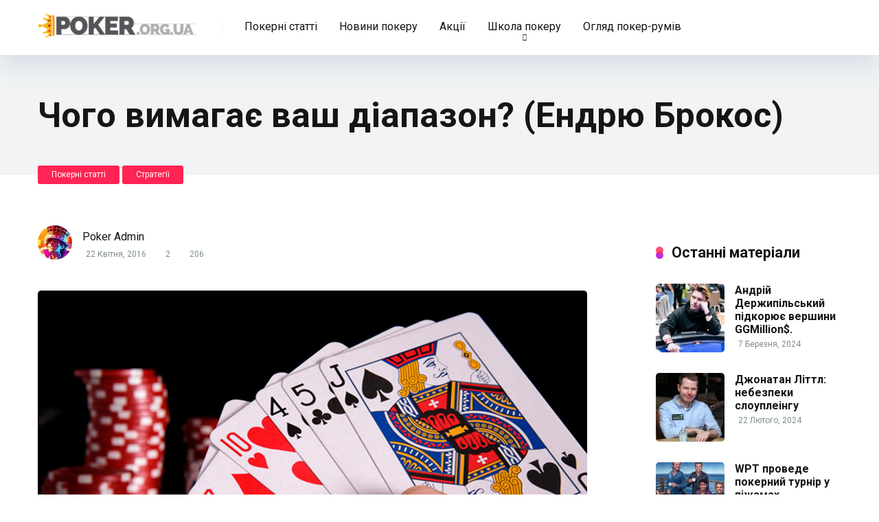

--- FILE ---
content_type: text/html; charset=UTF-8
request_url: https://poker.org.ua/chogo-vymagaye-vash-diapazon-endryu-brokos/
body_size: 18476
content:
<!DOCTYPE html>
<html lang="uk" prefix="og: https://ogp.me/ns#">
<head>
    <meta charset="UTF-8" />
    <meta http-equiv="X-UA-Compatible" content="IE=edge" />
    <meta name="viewport" id="viewport" content="width=device-width, initial-scale=1.0, maximum-scale=5.0, minimum-scale=1.0, user-scalable=yes" />
	
<!-- Оптимізація пошукових систем (SEO) з Rank Math - https://rankmath.com/ -->
<title>Чого вимагає ваш діапазон? (Ендрю Брокос) - POKER.ORG.UA</title>
<meta name="description" content="Я веду розділ у своєму блозі під назвою «А як би зіграв ти?», де люди коментують роздачі, які я підбираю. Це допомагає мені зрозуміти, наскільки по-різному"/>
<meta name="robots" content="index, follow, max-snippet:-1, max-video-preview:-1, max-image-preview:large"/>
<link rel="canonical" href="https://poker.org.ua/chogo-vymagaye-vash-diapazon-endryu-brokos/" />
<meta property="og:locale" content="uk_UA" />
<meta property="og:type" content="article" />
<meta property="og:title" content="Чого вимагає ваш діапазон? (Ендрю Брокос) - POKER.ORG.UA" />
<meta property="og:description" content="Я веду розділ у своєму блозі під назвою «А як би зіграв ти?», де люди коментують роздачі, які я підбираю. Це допомагає мені зрозуміти, наскільки по-різному" />
<meta property="og:url" content="https://poker.org.ua/chogo-vymagaye-vash-diapazon-endryu-brokos/" />
<meta property="og:site_name" content="Все про покер" />
<meta property="article:section" content="Покерні статті" />
<meta property="og:image" content="https://poker.org.ua/wp-content/uploads/2016/04/diapazon.jpg" />
<meta property="og:image:secure_url" content="https://poker.org.ua/wp-content/uploads/2016/04/diapazon.jpg" />
<meta property="og:image:width" content="800" />
<meta property="og:image:height" content="500" />
<meta property="og:image:alt" content="Чого вимагає ваш діапазон? (Ендрю Брокос)" />
<meta property="og:image:type" content="image/jpeg" />
<meta property="article:published_time" content="2016-04-22T08:15:50+03:00" />
<meta name="twitter:card" content="summary_large_image" />
<meta name="twitter:title" content="Чого вимагає ваш діапазон? (Ендрю Брокос) - POKER.ORG.UA" />
<meta name="twitter:description" content="Я веду розділ у своєму блозі під назвою «А як би зіграв ти?», де люди коментують роздачі, які я підбираю. Це допомагає мені зрозуміти, наскільки по-різному" />
<meta name="twitter:image" content="https://poker.org.ua/wp-content/uploads/2016/04/diapazon.jpg" />
<meta name="twitter:label1" content="Написано" />
<meta name="twitter:data1" content="Poker Admin" />
<meta name="twitter:label2" content="Час для читання" />
<meta name="twitter:data2" content="3 хвилини" />
<script type="application/ld+json" class="rank-math-schema">{"@context":"https://schema.org","@graph":[{"@type":["LocalBusiness","Organization"],"@id":"https://poker.org.ua/#organization","name":"Poker.Org.UA","url":"https://poker.org.ua","logo":{"@type":"ImageObject","@id":"https://poker.org.ua/#logo","url":"https://poker.org.ua/wp-content/uploads/2015/05/pokerorgua-logo3-final4.png","contentUrl":"https://poker.org.ua/wp-content/uploads/2015/05/pokerorgua-logo3-final4.png","caption":"\u0412\u0441\u0435 \u043f\u0440\u043e \u043f\u043e\u043a\u0435\u0440","inLanguage":"uk","width":"381","height":"66"},"openingHours":["Monday,Tuesday,Wednesday,Thursday,Friday,Saturday,Sunday 09:00-17:00"],"image":{"@id":"https://poker.org.ua/#logo"}},{"@type":"WebSite","@id":"https://poker.org.ua/#website","url":"https://poker.org.ua","name":"\u0412\u0441\u0435 \u043f\u0440\u043e \u043f\u043e\u043a\u0435\u0440","publisher":{"@id":"https://poker.org.ua/#organization"},"inLanguage":"uk"},{"@type":"ImageObject","@id":"https://poker.org.ua/wp-content/uploads/2016/04/diapazon.jpg","url":"https://poker.org.ua/wp-content/uploads/2016/04/diapazon.jpg","width":"800","height":"500","caption":"\u0427\u043e\u0433\u043e \u0432\u0438\u043c\u0430\u0433\u0430\u0454 \u0432\u0430\u0448 \u0434\u0456\u0430\u043f\u0430\u0437\u043e\u043d? (\u0415\u043d\u0434\u0440\u044e \u0411\u0440\u043e\u043a\u043e\u0441)","inLanguage":"uk"},{"@type":"WebPage","@id":"https://poker.org.ua/chogo-vymagaye-vash-diapazon-endryu-brokos/#webpage","url":"https://poker.org.ua/chogo-vymagaye-vash-diapazon-endryu-brokos/","name":"\u0427\u043e\u0433\u043e \u0432\u0438\u043c\u0430\u0433\u0430\u0454 \u0432\u0430\u0448 \u0434\u0456\u0430\u043f\u0430\u0437\u043e\u043d? (\u0415\u043d\u0434\u0440\u044e \u0411\u0440\u043e\u043a\u043e\u0441) - POKER.ORG.UA","datePublished":"2016-04-22T08:15:50+03:00","dateModified":"2016-04-22T08:15:50+03:00","isPartOf":{"@id":"https://poker.org.ua/#website"},"primaryImageOfPage":{"@id":"https://poker.org.ua/wp-content/uploads/2016/04/diapazon.jpg"},"inLanguage":"uk"},{"@type":"Person","@id":"https://poker.org.ua/author/poker-admin/","name":"Poker Admin","url":"https://poker.org.ua/author/poker-admin/","image":{"@type":"ImageObject","@id":"https://poker.org.ua/wp-content/uploads/2024/02/poker-admin-100x100.jpg","url":"https://poker.org.ua/wp-content/uploads/2024/02/poker-admin-100x100.jpg","caption":"Poker Admin","inLanguage":"uk"},"sameAs":["http://poker.org.ua"],"worksFor":{"@id":"https://poker.org.ua/#organization"}},{"@type":"BlogPosting","headline":"\u0427\u043e\u0433\u043e \u0432\u0438\u043c\u0430\u0433\u0430\u0454 \u0432\u0430\u0448 \u0434\u0456\u0430\u043f\u0430\u0437\u043e\u043d? (\u0415\u043d\u0434\u0440\u044e \u0411\u0440\u043e\u043a\u043e\u0441) - POKER.ORG.UA","datePublished":"2016-04-22T08:15:50+03:00","dateModified":"2016-04-22T08:15:50+03:00","articleSection":"\u041f\u043e\u043a\u0435\u0440\u043d\u0456 \u0441\u0442\u0430\u0442\u0442\u0456, \u0421\u0442\u0440\u0430\u0442\u0435\u0433\u0456\u0457","author":{"@id":"https://poker.org.ua/author/poker-admin/","name":"Poker Admin"},"publisher":{"@id":"https://poker.org.ua/#organization"},"description":"\u042f \u0432\u0435\u0434\u0443 \u0440\u043e\u0437\u0434\u0456\u043b \u0443 \u0441\u0432\u043e\u0454\u043c\u0443 \u0431\u043b\u043e\u0437\u0456 \u043f\u0456\u0434 \u043d\u0430\u0437\u0432\u043e\u044e \u00ab\u0410 \u044f\u043a \u0431\u0438 \u0437\u0456\u0433\u0440\u0430\u0432 \u0442\u0438?\u00bb, \u0434\u0435 \u043b\u044e\u0434\u0438 \u043a\u043e\u043c\u0435\u043d\u0442\u0443\u044e\u0442\u044c \u0440\u043e\u0437\u0434\u0430\u0447\u0456, \u044f\u043a\u0456 \u044f \u043f\u0456\u0434\u0431\u0438\u0440\u0430\u044e. \u0426\u0435 \u0434\u043e\u043f\u043e\u043c\u0430\u0433\u0430\u0454 \u043c\u0435\u043d\u0456 \u0437\u0440\u043e\u0437\u0443\u043c\u0456\u0442\u0438, \u043d\u0430\u0441\u043a\u0456\u043b\u044c\u043a\u0438 \u043f\u043e-\u0440\u0456\u0437\u043d\u043e\u043c\u0443","name":"\u0427\u043e\u0433\u043e \u0432\u0438\u043c\u0430\u0433\u0430\u0454 \u0432\u0430\u0448 \u0434\u0456\u0430\u043f\u0430\u0437\u043e\u043d? (\u0415\u043d\u0434\u0440\u044e \u0411\u0440\u043e\u043a\u043e\u0441) - POKER.ORG.UA","@id":"https://poker.org.ua/chogo-vymagaye-vash-diapazon-endryu-brokos/#richSnippet","isPartOf":{"@id":"https://poker.org.ua/chogo-vymagaye-vash-diapazon-endryu-brokos/#webpage"},"image":{"@id":"https://poker.org.ua/wp-content/uploads/2016/04/diapazon.jpg"},"inLanguage":"uk","mainEntityOfPage":{"@id":"https://poker.org.ua/chogo-vymagaye-vash-diapazon-endryu-brokos/#webpage"}}]}</script>
<!-- /Плагін Rank Math WordPress SEO -->

<link rel='dns-prefetch' href='//kit.fontawesome.com' />
<link rel='dns-prefetch' href='//fonts.googleapis.com' />
<link rel="alternate" type="application/rss+xml" title="POKER.ORG.UA &raquo; стрічка" href="https://poker.org.ua/feed/" />
<link rel="alternate" type="application/rss+xml" title="POKER.ORG.UA &raquo; Канал коментарів" href="https://poker.org.ua/comments/feed/" />
<link rel="alternate" type="application/rss+xml" title="POKER.ORG.UA &raquo; Чого вимагає ваш діапазон? (Ендрю Брокос) Канал коментарів" href="https://poker.org.ua/chogo-vymagaye-vash-diapazon-endryu-brokos/feed/" />
<link rel="alternate" title="oEmbed (JSON)" type="application/json+oembed" href="https://poker.org.ua/wp-json/oembed/1.0/embed?url=https%3A%2F%2Fpoker.org.ua%2Fchogo-vymagaye-vash-diapazon-endryu-brokos%2F" />
<link rel="alternate" title="oEmbed (XML)" type="text/xml+oembed" href="https://poker.org.ua/wp-json/oembed/1.0/embed?url=https%3A%2F%2Fpoker.org.ua%2Fchogo-vymagaye-vash-diapazon-endryu-brokos%2F&#038;format=xml" />
<style id='wp-img-auto-sizes-contain-inline-css' type='text/css'>
img:is([sizes=auto i],[sizes^="auto," i]){contain-intrinsic-size:3000px 1500px}
/*# sourceURL=wp-img-auto-sizes-contain-inline-css */
</style>
<style id='wp-emoji-styles-inline-css' type='text/css'>

	img.wp-smiley, img.emoji {
		display: inline !important;
		border: none !important;
		box-shadow: none !important;
		height: 1em !important;
		width: 1em !important;
		margin: 0 0.07em !important;
		vertical-align: -0.1em !important;
		background: none !important;
		padding: 0 !important;
	}
/*# sourceURL=wp-emoji-styles-inline-css */
</style>
<style id='wp-block-library-inline-css' type='text/css'>
:root{--wp-block-synced-color:#7a00df;--wp-block-synced-color--rgb:122,0,223;--wp-bound-block-color:var(--wp-block-synced-color);--wp-editor-canvas-background:#ddd;--wp-admin-theme-color:#007cba;--wp-admin-theme-color--rgb:0,124,186;--wp-admin-theme-color-darker-10:#006ba1;--wp-admin-theme-color-darker-10--rgb:0,107,160.5;--wp-admin-theme-color-darker-20:#005a87;--wp-admin-theme-color-darker-20--rgb:0,90,135;--wp-admin-border-width-focus:2px}@media (min-resolution:192dpi){:root{--wp-admin-border-width-focus:1.5px}}.wp-element-button{cursor:pointer}:root .has-very-light-gray-background-color{background-color:#eee}:root .has-very-dark-gray-background-color{background-color:#313131}:root .has-very-light-gray-color{color:#eee}:root .has-very-dark-gray-color{color:#313131}:root .has-vivid-green-cyan-to-vivid-cyan-blue-gradient-background{background:linear-gradient(135deg,#00d084,#0693e3)}:root .has-purple-crush-gradient-background{background:linear-gradient(135deg,#34e2e4,#4721fb 50%,#ab1dfe)}:root .has-hazy-dawn-gradient-background{background:linear-gradient(135deg,#faaca8,#dad0ec)}:root .has-subdued-olive-gradient-background{background:linear-gradient(135deg,#fafae1,#67a671)}:root .has-atomic-cream-gradient-background{background:linear-gradient(135deg,#fdd79a,#004a59)}:root .has-nightshade-gradient-background{background:linear-gradient(135deg,#330968,#31cdcf)}:root .has-midnight-gradient-background{background:linear-gradient(135deg,#020381,#2874fc)}:root{--wp--preset--font-size--normal:16px;--wp--preset--font-size--huge:42px}.has-regular-font-size{font-size:1em}.has-larger-font-size{font-size:2.625em}.has-normal-font-size{font-size:var(--wp--preset--font-size--normal)}.has-huge-font-size{font-size:var(--wp--preset--font-size--huge)}.has-text-align-center{text-align:center}.has-text-align-left{text-align:left}.has-text-align-right{text-align:right}.has-fit-text{white-space:nowrap!important}#end-resizable-editor-section{display:none}.aligncenter{clear:both}.items-justified-left{justify-content:flex-start}.items-justified-center{justify-content:center}.items-justified-right{justify-content:flex-end}.items-justified-space-between{justify-content:space-between}.screen-reader-text{border:0;clip-path:inset(50%);height:1px;margin:-1px;overflow:hidden;padding:0;position:absolute;width:1px;word-wrap:normal!important}.screen-reader-text:focus{background-color:#ddd;clip-path:none;color:#444;display:block;font-size:1em;height:auto;left:5px;line-height:normal;padding:15px 23px 14px;text-decoration:none;top:5px;width:auto;z-index:100000}html :where(.has-border-color){border-style:solid}html :where([style*=border-top-color]){border-top-style:solid}html :where([style*=border-right-color]){border-right-style:solid}html :where([style*=border-bottom-color]){border-bottom-style:solid}html :where([style*=border-left-color]){border-left-style:solid}html :where([style*=border-width]){border-style:solid}html :where([style*=border-top-width]){border-top-style:solid}html :where([style*=border-right-width]){border-right-style:solid}html :where([style*=border-bottom-width]){border-bottom-style:solid}html :where([style*=border-left-width]){border-left-style:solid}html :where(img[class*=wp-image-]){height:auto;max-width:100%}:where(figure){margin:0 0 1em}html :where(.is-position-sticky){--wp-admin--admin-bar--position-offset:var(--wp-admin--admin-bar--height,0px)}@media screen and (max-width:600px){html :where(.is-position-sticky){--wp-admin--admin-bar--position-offset:0px}}

/*# sourceURL=wp-block-library-inline-css */
</style><style id='wp-block-separator-inline-css' type='text/css'>
@charset "UTF-8";.wp-block-separator{border:none;border-top:2px solid}:root :where(.wp-block-separator.is-style-dots){height:auto;line-height:1;text-align:center}:root :where(.wp-block-separator.is-style-dots):before{color:currentColor;content:"···";font-family:serif;font-size:1.5em;letter-spacing:2em;padding-left:2em}.wp-block-separator.is-style-dots{background:none!important;border:none!important}
/*# sourceURL=https://poker.org.ua/wp-includes/blocks/separator/style.min.css */
</style>
<style id='global-styles-inline-css' type='text/css'>
:root{--wp--preset--aspect-ratio--square: 1;--wp--preset--aspect-ratio--4-3: 4/3;--wp--preset--aspect-ratio--3-4: 3/4;--wp--preset--aspect-ratio--3-2: 3/2;--wp--preset--aspect-ratio--2-3: 2/3;--wp--preset--aspect-ratio--16-9: 16/9;--wp--preset--aspect-ratio--9-16: 9/16;--wp--preset--color--black: #000000;--wp--preset--color--cyan-bluish-gray: #abb8c3;--wp--preset--color--white: #ffffff;--wp--preset--color--pale-pink: #f78da7;--wp--preset--color--vivid-red: #cf2e2e;--wp--preset--color--luminous-vivid-orange: #ff6900;--wp--preset--color--luminous-vivid-amber: #fcb900;--wp--preset--color--light-green-cyan: #7bdcb5;--wp--preset--color--vivid-green-cyan: #00d084;--wp--preset--color--pale-cyan-blue: #8ed1fc;--wp--preset--color--vivid-cyan-blue: #0693e3;--wp--preset--color--vivid-purple: #9b51e0;--wp--preset--color--mercury-main: #be2edd;--wp--preset--color--mercury-second: #ff2453;--wp--preset--color--mercury-white: #fff;--wp--preset--color--mercury-gray: #263238;--wp--preset--color--mercury-emerald: #2edd6c;--wp--preset--color--mercury-alizarin: #e74c3c;--wp--preset--color--mercury-wisteria: #8e44ad;--wp--preset--color--mercury-peter-river: #3498db;--wp--preset--color--mercury-clouds: #ecf0f1;--wp--preset--gradient--vivid-cyan-blue-to-vivid-purple: linear-gradient(135deg,rgb(6,147,227) 0%,rgb(155,81,224) 100%);--wp--preset--gradient--light-green-cyan-to-vivid-green-cyan: linear-gradient(135deg,rgb(122,220,180) 0%,rgb(0,208,130) 100%);--wp--preset--gradient--luminous-vivid-amber-to-luminous-vivid-orange: linear-gradient(135deg,rgb(252,185,0) 0%,rgb(255,105,0) 100%);--wp--preset--gradient--luminous-vivid-orange-to-vivid-red: linear-gradient(135deg,rgb(255,105,0) 0%,rgb(207,46,46) 100%);--wp--preset--gradient--very-light-gray-to-cyan-bluish-gray: linear-gradient(135deg,rgb(238,238,238) 0%,rgb(169,184,195) 100%);--wp--preset--gradient--cool-to-warm-spectrum: linear-gradient(135deg,rgb(74,234,220) 0%,rgb(151,120,209) 20%,rgb(207,42,186) 40%,rgb(238,44,130) 60%,rgb(251,105,98) 80%,rgb(254,248,76) 100%);--wp--preset--gradient--blush-light-purple: linear-gradient(135deg,rgb(255,206,236) 0%,rgb(152,150,240) 100%);--wp--preset--gradient--blush-bordeaux: linear-gradient(135deg,rgb(254,205,165) 0%,rgb(254,45,45) 50%,rgb(107,0,62) 100%);--wp--preset--gradient--luminous-dusk: linear-gradient(135deg,rgb(255,203,112) 0%,rgb(199,81,192) 50%,rgb(65,88,208) 100%);--wp--preset--gradient--pale-ocean: linear-gradient(135deg,rgb(255,245,203) 0%,rgb(182,227,212) 50%,rgb(51,167,181) 100%);--wp--preset--gradient--electric-grass: linear-gradient(135deg,rgb(202,248,128) 0%,rgb(113,206,126) 100%);--wp--preset--gradient--midnight: linear-gradient(135deg,rgb(2,3,129) 0%,rgb(40,116,252) 100%);--wp--preset--font-size--small: 13px;--wp--preset--font-size--medium: 20px;--wp--preset--font-size--large: 36px;--wp--preset--font-size--x-large: 42px;--wp--preset--spacing--20: 0.44rem;--wp--preset--spacing--30: 0.67rem;--wp--preset--spacing--40: 1rem;--wp--preset--spacing--50: 1.5rem;--wp--preset--spacing--60: 2.25rem;--wp--preset--spacing--70: 3.38rem;--wp--preset--spacing--80: 5.06rem;--wp--preset--shadow--natural: 6px 6px 9px rgba(0, 0, 0, 0.2);--wp--preset--shadow--deep: 12px 12px 50px rgba(0, 0, 0, 0.4);--wp--preset--shadow--sharp: 6px 6px 0px rgba(0, 0, 0, 0.2);--wp--preset--shadow--outlined: 6px 6px 0px -3px rgb(255, 255, 255), 6px 6px rgb(0, 0, 0);--wp--preset--shadow--crisp: 6px 6px 0px rgb(0, 0, 0);}:where(.is-layout-flex){gap: 0.5em;}:where(.is-layout-grid){gap: 0.5em;}body .is-layout-flex{display: flex;}.is-layout-flex{flex-wrap: wrap;align-items: center;}.is-layout-flex > :is(*, div){margin: 0;}body .is-layout-grid{display: grid;}.is-layout-grid > :is(*, div){margin: 0;}:where(.wp-block-columns.is-layout-flex){gap: 2em;}:where(.wp-block-columns.is-layout-grid){gap: 2em;}:where(.wp-block-post-template.is-layout-flex){gap: 1.25em;}:where(.wp-block-post-template.is-layout-grid){gap: 1.25em;}.has-black-color{color: var(--wp--preset--color--black) !important;}.has-cyan-bluish-gray-color{color: var(--wp--preset--color--cyan-bluish-gray) !important;}.has-white-color{color: var(--wp--preset--color--white) !important;}.has-pale-pink-color{color: var(--wp--preset--color--pale-pink) !important;}.has-vivid-red-color{color: var(--wp--preset--color--vivid-red) !important;}.has-luminous-vivid-orange-color{color: var(--wp--preset--color--luminous-vivid-orange) !important;}.has-luminous-vivid-amber-color{color: var(--wp--preset--color--luminous-vivid-amber) !important;}.has-light-green-cyan-color{color: var(--wp--preset--color--light-green-cyan) !important;}.has-vivid-green-cyan-color{color: var(--wp--preset--color--vivid-green-cyan) !important;}.has-pale-cyan-blue-color{color: var(--wp--preset--color--pale-cyan-blue) !important;}.has-vivid-cyan-blue-color{color: var(--wp--preset--color--vivid-cyan-blue) !important;}.has-vivid-purple-color{color: var(--wp--preset--color--vivid-purple) !important;}.has-black-background-color{background-color: var(--wp--preset--color--black) !important;}.has-cyan-bluish-gray-background-color{background-color: var(--wp--preset--color--cyan-bluish-gray) !important;}.has-white-background-color{background-color: var(--wp--preset--color--white) !important;}.has-pale-pink-background-color{background-color: var(--wp--preset--color--pale-pink) !important;}.has-vivid-red-background-color{background-color: var(--wp--preset--color--vivid-red) !important;}.has-luminous-vivid-orange-background-color{background-color: var(--wp--preset--color--luminous-vivid-orange) !important;}.has-luminous-vivid-amber-background-color{background-color: var(--wp--preset--color--luminous-vivid-amber) !important;}.has-light-green-cyan-background-color{background-color: var(--wp--preset--color--light-green-cyan) !important;}.has-vivid-green-cyan-background-color{background-color: var(--wp--preset--color--vivid-green-cyan) !important;}.has-pale-cyan-blue-background-color{background-color: var(--wp--preset--color--pale-cyan-blue) !important;}.has-vivid-cyan-blue-background-color{background-color: var(--wp--preset--color--vivid-cyan-blue) !important;}.has-vivid-purple-background-color{background-color: var(--wp--preset--color--vivid-purple) !important;}.has-black-border-color{border-color: var(--wp--preset--color--black) !important;}.has-cyan-bluish-gray-border-color{border-color: var(--wp--preset--color--cyan-bluish-gray) !important;}.has-white-border-color{border-color: var(--wp--preset--color--white) !important;}.has-pale-pink-border-color{border-color: var(--wp--preset--color--pale-pink) !important;}.has-vivid-red-border-color{border-color: var(--wp--preset--color--vivid-red) !important;}.has-luminous-vivid-orange-border-color{border-color: var(--wp--preset--color--luminous-vivid-orange) !important;}.has-luminous-vivid-amber-border-color{border-color: var(--wp--preset--color--luminous-vivid-amber) !important;}.has-light-green-cyan-border-color{border-color: var(--wp--preset--color--light-green-cyan) !important;}.has-vivid-green-cyan-border-color{border-color: var(--wp--preset--color--vivid-green-cyan) !important;}.has-pale-cyan-blue-border-color{border-color: var(--wp--preset--color--pale-cyan-blue) !important;}.has-vivid-cyan-blue-border-color{border-color: var(--wp--preset--color--vivid-cyan-blue) !important;}.has-vivid-purple-border-color{border-color: var(--wp--preset--color--vivid-purple) !important;}.has-vivid-cyan-blue-to-vivid-purple-gradient-background{background: var(--wp--preset--gradient--vivid-cyan-blue-to-vivid-purple) !important;}.has-light-green-cyan-to-vivid-green-cyan-gradient-background{background: var(--wp--preset--gradient--light-green-cyan-to-vivid-green-cyan) !important;}.has-luminous-vivid-amber-to-luminous-vivid-orange-gradient-background{background: var(--wp--preset--gradient--luminous-vivid-amber-to-luminous-vivid-orange) !important;}.has-luminous-vivid-orange-to-vivid-red-gradient-background{background: var(--wp--preset--gradient--luminous-vivid-orange-to-vivid-red) !important;}.has-very-light-gray-to-cyan-bluish-gray-gradient-background{background: var(--wp--preset--gradient--very-light-gray-to-cyan-bluish-gray) !important;}.has-cool-to-warm-spectrum-gradient-background{background: var(--wp--preset--gradient--cool-to-warm-spectrum) !important;}.has-blush-light-purple-gradient-background{background: var(--wp--preset--gradient--blush-light-purple) !important;}.has-blush-bordeaux-gradient-background{background: var(--wp--preset--gradient--blush-bordeaux) !important;}.has-luminous-dusk-gradient-background{background: var(--wp--preset--gradient--luminous-dusk) !important;}.has-pale-ocean-gradient-background{background: var(--wp--preset--gradient--pale-ocean) !important;}.has-electric-grass-gradient-background{background: var(--wp--preset--gradient--electric-grass) !important;}.has-midnight-gradient-background{background: var(--wp--preset--gradient--midnight) !important;}.has-small-font-size{font-size: var(--wp--preset--font-size--small) !important;}.has-medium-font-size{font-size: var(--wp--preset--font-size--medium) !important;}.has-large-font-size{font-size: var(--wp--preset--font-size--large) !important;}.has-x-large-font-size{font-size: var(--wp--preset--font-size--x-large) !important;}
/*# sourceURL=global-styles-inline-css */
</style>

<style id='classic-theme-styles-inline-css' type='text/css'>
/*! This file is auto-generated */
.wp-block-button__link{color:#fff;background-color:#32373c;border-radius:9999px;box-shadow:none;text-decoration:none;padding:calc(.667em + 2px) calc(1.333em + 2px);font-size:1.125em}.wp-block-file__button{background:#32373c;color:#fff;text-decoration:none}
/*# sourceURL=/wp-includes/css/classic-themes.min.css */
</style>
<link rel='stylesheet' id='aces-style-css' href='https://poker.org.ua/wp-content/plugins/aces/css/aces-style.css?ver=3.0.4' type='text/css' media='all' />
<link rel='stylesheet' id='aces-media-css' href='https://poker.org.ua/wp-content/plugins/aces/css/aces-media.css?ver=3.0.4' type='text/css' media='all' />
<link rel='stylesheet' id='slotsl-css-css' href='https://poker.org.ua/wp-content/plugins/slotslaunch-wp/public/css/slotslaunch-public.css?ver=1.3.2.2' type='text/css' media='all' />
<link rel='stylesheet' id='mercury-googlefonts-css' href='//fonts.googleapis.com/css2?family=Roboto:wght@300;400;700;900&#038;display=swap' type='text/css' media='all' />
<link rel='stylesheet' id='owl-carousel-css' href='https://poker.org.ua/wp-content/themes/mercury/css/owl.carousel.min.css?ver=2.3.4' type='text/css' media='all' />
<link rel='stylesheet' id='owl-carousel-animate-css' href='https://poker.org.ua/wp-content/themes/mercury/css/animate.css?ver=2.3.4' type='text/css' media='all' />
<link rel='stylesheet' id='mercury-style-css' href='https://poker.org.ua/wp-content/themes/mercury-child/style.css?ver=3.9.8' type='text/css' media='all' />
<style id='mercury-style-inline-css' type='text/css'>


/* Main Color */

.has-mercury-main-color,
.home-page .textwidget a:hover,
.space-header-2-top-soc a:hover,
.space-header-menu ul.main-menu li a:hover,
.space-header-menu ul.main-menu li:hover a,
.space-header-2-nav ul.main-menu li a:hover,
.space-header-2-nav ul.main-menu li:hover a,
.space-page-content a:hover,
.space-pros-cons ul li a:hover,
.space-pros-cons ol li a:hover,
.space-companies-2-archive-item-desc a:hover,
.space-organizations-3-archive-item-terms-ins a:hover,
.space-organizations-7-archive-item-terms a:hover,
.space-organizations-8-archive-item-terms a:hover,
.space-comments-form-box p.comment-notes span.required,
form.comment-form p.comment-notes span.required {
	color: #be2edd;
}

input[type="submit"],
.has-mercury-main-background-color,
.space-block-title span:after,
.space-widget-title span:after,
.space-companies-archive-item-button a,
.space-companies-sidebar-item-button a,
.space-organizations-3-archive-item-count,
.space-organizations-3-archive-item-count-2,
.space-units-archive-item-button a,
.space-units-sidebar-item-button a,
.space-aces-single-offer-info-button-ins a,
.space-offers-archive-item-button a,
.home-page .widget_mc4wp_form_widget .space-widget-title::after,
.space-content-section .widget_mc4wp_form_widget .space-widget-title::after {
	background-color: #be2edd;
}

.space-header-menu ul.main-menu li a:hover,
.space-header-menu ul.main-menu li:hover a,
.space-header-2-nav ul.main-menu li a:hover,
.space-header-2-nav ul.main-menu li:hover a {
	border-bottom: 2px solid #be2edd;
}
.space-header-2-top-soc a:hover {
	border: 1px solid #be2edd;
}
.space-companies-archive-item-button a:hover,
.space-units-archive-item-button a:hover,
.space-offers-archive-item-button a:hover,
.space-aces-single-offer-info-button-ins a:hover {
    box-shadow: 0px 8px 30px 0px rgba(190,46,221, 0.60) !important;
}

/* Second Color */

.has-mercury-second-color,
.space-page-content a,
.space-pros-cons ul li a,
.space-pros-cons ol li a,
.space-page-content ul li:before,
.home-page .textwidget ul li:before,
.space-widget ul li a:hover,
.space-page-content ul.space-mark li:before,
.home-page .textwidget a,
#recentcomments li a:hover,
#recentcomments li span.comment-author-link a:hover,
h3.comment-reply-title small a,
.space-shortcode-wrap .space-companies-sidebar-item-title p a,
.space-companies-sidebar-2-item-desc a,
.space-companies-sidebar-item-title p a,
.space-companies-archive-item-short-desc a,
.space-companies-2-archive-item-desc a,
.space-organizations-3-archive-item-terms-ins a,
.space-organizations-7-archive-item-terms a,
.space-organizations-8-archive-item-terms a,
.space-organization-content-info a,
.space-organization-style-2-calltoaction-text-ins a,
.space-organization-details-item-title span,
.space-organization-style-2-ratings-all-item-value i,
.space-organization-style-2-calltoaction-text-ins a,
.space-organization-content-short-desc a,
.space-organization-header-short-desc a,
.space-organization-content-rating-stars i,
.space-organization-content-rating-overall .star-rating .star,
.space-companies-archive-item-rating .star-rating .star,
.space-organization-content-logo-stars i,
.space-organization-content-logo-stars .star-rating .star,
.space-companies-2-archive-item-rating .star-rating .star,
.space-organizations-3-archive-item-rating-box .star-rating .star,
.space-organizations-4-archive-item-title .star-rating .star,
.space-companies-sidebar-2-item-rating .star-rating .star,
.space-comments-list-item-date a.comment-reply-link,
.space-categories-list-box ul li a,
.space-news-10-item-category a,
.small .space-news-11-item-category a,
#scrolltop,
.widget_mc4wp_form_widget .mc4wp-response a,
.space-header-height.dark .space-header-menu ul.main-menu li a:hover,
.space-header-height.dark .space-header-menu ul.main-menu li:hover a,
.space-header-2-height.dark .space-header-2-nav ul.main-menu li a:hover,
.space-header-2-height.dark .space-header-2-nav ul.main-menu li:hover a,
.space-header-2-height.dark .space-header-2-top-soc a:hover,
.space-organization-header-logo-rating i,
.wp-block-latest-comments__comment-meta a {
	color: #ff2453;
}

.space-title-box-category a,
.has-mercury-second-background-color,
.space-organization-details-item-links a:hover,
.space-news-2-small-item-img-category a,
.space-news-2-item-big-box-category span,
.space-block-title span:before,
.space-widget-title span:before,
.space-news-4-item.small-news-block .space-news-4-item-img-category a,
.space-news-4-item.big-news-block .space-news-4-item-top-category span,
.space-news-6-item-top-category span,
.space-news-7-item-category span,
.space-news-3-item-img-category a,
.space-news-8-item-title-category span,
.space-news-9-item-info-category span,
.space-archive-loop-item-img-category a,
.space-organizations-3-archive-item:first-child .space-organizations-3-archive-item-count,
.space-organizations-3-archive-item:first-child .space-organizations-3-archive-item-count-2,
.space-single-offer.space-dark-style .space-aces-single-offer-info-button-ins a,
.space-offers-archive-item.space-dark-style .space-offers-archive-item-button a,
nav.pagination a,
nav.comments-pagination a,
nav.pagination-post a span.page-number,
.widget_tag_cloud a,
.space-footer-top-age span.age-limit,
.space-footer-top-soc a:hover,
.home-page .widget_mc4wp_form_widget .mc4wp-form-fields .space-subscribe-filds button,
.space-content-section .widget_mc4wp_form_widget .mc4wp-form-fields .space-subscribe-filds button {
	background-color: #ff2453;
}

.space-footer-top-soc a:hover,
.space-header-2-height.dark .space-header-2-top-soc a:hover,
.space-categories-list-box ul li a {
	border: 1px solid #ff2453;
}

.space-header-height.dark .space-header-menu ul.main-menu li a:hover,
.space-header-height.dark .space-header-menu ul.main-menu li:hover a,
.space-header-2-height.dark .space-header-2-nav ul.main-menu li a:hover,
.space-header-2-height.dark .space-header-2-nav ul.main-menu li:hover a {
	border-bottom: 2px solid #ff2453;
}

.space-offers-archive-item.space-dark-style .space-offers-archive-item-button a:hover,
.space-single-offer.space-dark-style .space-aces-single-offer-info-button-ins a:hover {
    box-shadow: 0px 8px 30px 0px rgba(255,36,83, 0.60) !important;
}

.space-text-gradient {
	background: #be2edd;
	background: -webkit-linear-gradient(to right, #be2edd 0%, #ff2453 100%);
	background: -moz-linear-gradient(to right, #be2edd 0%, #ff2453 100%);
	background: linear-gradient(to right, #be2edd 0%, #ff2453 100%);
}

/* Stars Color */

.star,
.fa-star {
	color: #ffd32a!important;
}

.space-rating-star-background {
	background-color: #ffd32a;
}

/* Custom header layout colors */

/* --- Header #1 Style --- */

.space-header-height .space-header-wrap {
	background-color: #ffffff;
}
.space-header-height .space-header-top,
.space-header-height .space-header-logo-ins:after {
	background-color: #f5f6fa;
}
.space-header-height .space-header-top-soc a,
.space-header-height .space-header-top-menu ul li a {
	color: #7f8c8d;
}
.space-header-height .space-header-top-soc a:hover ,
.space-header-height .space-header-top-menu ul li a:hover {
	color: #151515;
}
.space-header-height .space-header-logo a {
	color: #2d3436;
}
.space-header-height .space-header-logo span {
	color: #7f8c8d;
}
.space-header-height .space-header-menu ul.main-menu li,
.space-header-height .space-header-menu ul.main-menu li a,
.space-header-height .space-header-search {
	color: #151515;
}
.space-header-height .space-mobile-menu-icon div {
	background-color: #151515;
}
.space-header-height .space-header-menu ul.main-menu li a:hover,
.space-header-height .space-header-menu ul.main-menu li:hover a {
	color: #be2edd;
	border-bottom: 2px solid #be2edd;
}

.space-header-height .space-header-menu ul.main-menu li ul.sub-menu {
	background-color: #ffffff;
}

.space-header-height .space-header-menu ul.main-menu li ul.sub-menu li.menu-item-has-children:after,
.space-header-height .space-header-menu ul.main-menu li ul.sub-menu li a {
	color: #34495e;
	border-bottom: 1px solid transparent;
}
.space-header-height .space-header-menu ul.main-menu li ul.sub-menu li a:hover {
	border-bottom: 1px solid transparent;
	color: #b2bec3;
	text-decoration: none;
}

/* --- Header #2 Style --- */

.space-header-2-height .space-header-2-wrap,
.space-header-2-height .space-header-2-wrap.fixed .space-header-2-nav {
	background-color: #ffffff;
}
.space-header-2-height .space-header-2-top-ins {
	border-bottom: 1px solid #f5f6fa;
}
.space-header-2-height .space-header-2-top-soc a,
.space-header-2-height .space-header-search {
	color: #7f8c8d;
}
.space-header-2-height .space-header-2-top-soc a {
	border: 1px solid #7f8c8d;
}
.space-header-2-height .space-mobile-menu-icon div {
	background-color: #7f8c8d;
}
.space-header-2-height .space-header-2-top-soc a:hover {
	color: #151515;
	border: 1px solid #151515;
}
.space-header-2-height .space-header-2-top-logo a {
	color: #2d3436;
}
.space-header-2-height .space-header-2-top-logo span {
	color: #7f8c8d;
}
.space-header-2-height .space-header-2-nav ul.main-menu li,
.space-header-2-height .space-header-2-nav ul.main-menu li a {
	color: #151515;
}
.space-header-2-height .space-header-2-nav ul.main-menu li a:hover,
.space-header-2-height .space-header-2-nav ul.main-menu li:hover a {
	color: #be2edd;
	border-bottom: 2px solid #be2edd;
}
.space-header-2-height .space-header-2-nav ul.main-menu li ul.sub-menu {
	background-color: #ffffff;
}
.space-header-2-height .space-header-2-nav ul.main-menu li ul.sub-menu li a,
.space-header-2-height .space-header-2-nav ul.main-menu li ul.sub-menu li.menu-item-has-children:after {
	color: #34495e;
	border-bottom: 1px solid transparent;
}
.space-header-2-height .space-header-2-nav ul.main-menu li ul.sub-menu li a:hover {
	border-bottom: 1px solid transparent;
	color: #b2bec3;
	text-decoration: none;
}

/* --- Mobile Menu Style --- */

.space-mobile-menu .space-mobile-menu-block {
	background-color: #ffffff;
}
.space-mobile-menu .space-mobile-menu-copy {
	border-top: 1px solid #f5f6fa;
}
.space-mobile-menu .space-mobile-menu-copy {
	color: #7f8c8d;
}
.space-mobile-menu .space-mobile-menu-copy a {
	color: #7f8c8d;
}
.space-mobile-menu .space-mobile-menu-copy a:hover {
	color: #151515;
}
.space-mobile-menu .space-mobile-menu-header a {
	color: #2d3436;
}
.space-mobile-menu .space-mobile-menu-header span {
	color: #7f8c8d;
}
.space-mobile-menu .space-mobile-menu-list ul li {
	color: #151515;
}
.space-mobile-menu .space-mobile-menu-list ul li a {
	color: #151515;
}
.space-mobile-menu .space-close-icon .to-right,
.space-mobile-menu .space-close-icon .to-left {
	background-color: #151515;
}

/* --- New - Label for the main menu items --- */

ul.main-menu > li.new > a:before,
.space-mobile-menu-list > ul > li.new:before {
	content: "New";
    color: #4f8237;
    background-color: #badc58;
}

/* --- Best - Label for the main menu items --- */

ul.main-menu > li.best > a:before,
.space-mobile-menu-list > ul > li.best:before {
	content: "Fair";
    color: #7248b5;
    background-color: #b0aaff;
}

/* --- Hot - Label for the main menu items --- */

ul.main-menu > li.hot > a:before,
.space-mobile-menu-list > ul > li.hot:before {
	content: "Top";
    color: #a33632;
    background-color: #ff7979;
}

/* --- Top - Label for the main menu items --- */

ul.main-menu > li.top > a:before,
.space-mobile-menu-list > ul > li.top:before {
	content: "Top";
    color: #a88817;
    background-color: #f6e58d;
}

/* --- Fair - Label for the main menu items --- */

ul.main-menu > li.fair > a:before,
.space-mobile-menu-list > ul > li.fair:before {
	content: "Fair";
    color: #ffffff;
    background-color: #8c14fc;
}

/* Play Now - The button color */

.space-organization-content-button a,
.space-unit-content-button a,
.space-organizations-3-archive-item-button-ins a,
.space-organizations-4-archive-item-button-two-ins a,
.space-shortcode-wrap .space-organizations-3-archive-item-button-ins a,
.space-shortcode-wrap .space-organizations-4-archive-item-button-two-ins a {
    color: #ffffff !important;
    background-color: #2ecc71 !important;
}

.space-organization-content-button a:hover,
.space-unit-content-button a:hover,
.space-organizations-3-archive-item-button-ins a:hover,
.space-organizations-4-archive-item-button-two-ins a:hover {
    box-shadow: 0px 0px 15px 0px rgba(46,204,113, 0.55) !important;
}

.space-organization-header-button a.space-style-2-button,
.space-organization-style-2-calltoaction-button-ins a.space-calltoaction-button,
.space-style-3-organization-header-button a.space-style-3-button,
.space-organizations-7-archive-item-button-two a,
.space-organizations-8-archive-item-button-two a,
.space-organization-float-bar-button-wrap a {
    color: #ffffff !important;
    background-color: #2ecc71 !important;
    box-shadow: 0px 5px 15px 0px rgba(46,204,113, 0.55) !important;
}
.space-organization-header-button a.space-style-2-button:hover,
.space-organization-style-2-calltoaction-button-ins a.space-calltoaction-button:hover,
.space-style-3-organization-header-button a.space-style-3-button:hover,
.space-organizations-7-archive-item-button-two a:hover,
.space-organizations-8-archive-item-button-two a:hover,
.space-organization-float-bar-button-wrap a:hover {
    box-shadow: 0px 5px 15px 0px rgba(46,204,113, 0) !important;
}

.space-organizations-5-archive-item-button1 a,
.space-organizations-6-archive-item-button1 a,
.space-units-2-archive-item-button1 a,
.space-units-3-archive-item-button1 a {
    color: #ffffff !important;
    background-color: #2ecc71 !important;
    box-shadow: 0px 10px 15px 0px rgba(46,204,113, 0.5) !important;
}
.space-organizations-5-archive-item-button1 a:hover,
.space-organizations-6-archive-item-button1 a:hover,
.space-units-2-archive-item-button1 a:hover,
.space-units-3-archive-item-button1 a:hover {
    box-shadow: 0px 10px 15px 0px rgba(46,204,113, 0) !important;
}

/* Read Review - The button color */

.space-organizations-3-archive-item-button-ins a:last-child,
.space-organizations-4-archive-item-button-one-ins a,
.space-shortcode-wrap .space-organizations-4-archive-item-button-one-ins a {
    color: #ffffff !important;
    background-color: #7f8c8d !important;
}

.space-organizations-3-archive-item-button-ins a:last-child:hover,
.space-organizations-4-archive-item-button-one-ins a:hover {
    box-shadow: 0px 0px 15px 0px rgba(127,140,141, 0.55) !important;
}
/*# sourceURL=mercury-style-inline-css */
</style>
<link rel='stylesheet' id='mercury-media-css' href='https://poker.org.ua/wp-content/themes/mercury/css/media.css?ver=3.9.8' type='text/css' media='all' />
<script type="text/javascript" src="https://poker.org.ua/wp-includes/js/jquery/jquery.min.js?ver=3.7.1" id="jquery-core-js"></script>
<script type="text/javascript" src="https://poker.org.ua/wp-includes/js/jquery/jquery-migrate.min.js?ver=3.4.1" id="jquery-migrate-js"></script>
<link rel="https://api.w.org/" href="https://poker.org.ua/wp-json/" /><link rel="alternate" title="JSON" type="application/json" href="https://poker.org.ua/wp-json/wp/v2/posts/7101" /><link rel="EditURI" type="application/rsd+xml" title="RSD" href="https://poker.org.ua/xmlrpc.php?rsd" />
<meta name="generator" content="WordPress 6.9" />
<link rel='shortlink' href='https://poker.org.ua/?p=7101' />
<meta name="theme-color" content="#f5f6fa" />
<meta name="msapplication-navbutton-color" content="#f5f6fa" /> 
<meta name="apple-mobile-web-app-status-bar-style" content="#f5f6fa" />
<script type="text/javascript" id="google_gtagjs" src="https://www.googletagmanager.com/gtag/js?id=G-P25XHGL51V" async="async"></script>
<script type="text/javascript" id="google_gtagjs-inline">
/* <![CDATA[ */
window.dataLayer = window.dataLayer || [];function gtag(){dataLayer.push(arguments);}gtag('js', new Date());gtag('config', 'G-P25XHGL51V', {} );
/* ]]> */
</script>
<style id="uagb-style-frontend-7101">.uag-blocks-common-selector{z-index:var(--z-index-desktop) !important}@media (max-width: 976px){.uag-blocks-common-selector{z-index:var(--z-index-tablet) !important}}@media (max-width: 767px){.uag-blocks-common-selector{z-index:var(--z-index-mobile) !important}}
</style><link rel="icon" href="https://poker.org.ua/wp-content/uploads/2023/03/favicon.png" sizes="32x32" />
<link rel="icon" href="https://poker.org.ua/wp-content/uploads/2023/03/favicon.png" sizes="192x192" />
<link rel="apple-touch-icon" href="https://poker.org.ua/wp-content/uploads/2023/03/favicon.png" />
<meta name="msapplication-TileImage" content="https://poker.org.ua/wp-content/uploads/2023/03/favicon.png" />
		<style type="text/css" id="wp-custom-css">
			/*LEGACY FIX*/
/*colored links fix*/
.space-content-section span a {
	color: #ff2453 !important
}
.space-content-section span a:hover {
	color: #be2edd !important
}
/*colored text fix*/
.space-content-section span[style="color: #ffffff;"] {
    color: inherit !important;
}


/*read also styling*/
.readalso {
	border-left:5px solid #E9BA48;
	padding:0 0 0 10px !important;
	margin-bottom:18px !important;
}

/* added featured image */
.post-featured-image {
	margin-bottom:4vh;
}
.post-featured-image {
    position: relative;
}
.featured-image-caption {
    position: absolute;
    right: 0;
    bottom: 0;
    background: rgba(0, 0, 0, 0.5);
    color: #fff;
    padding: 5px;
margin-bottom:3px;
	border-radius:0 0 5px 0;
	font-size:.9em;
}

/* poker zadachi */
.yourhand span.aces-card {
	font-size:40px;
}

/* theme */
.alert {
	background-color: #EAF0DD;
	padding:18px 20px 18px 20px !important;
	border-radius: 5px;
	margin:15px 0;
}
		</style>
		</head>
<body ontouchstart class="wp-singular post-template-default single single-post postid-7101 single-format-standard wp-custom-logo wp-theme-mercury wp-child-theme-mercury-child">
<div class="space-box relative">

<!-- Header Start -->

<div class="space-header-height relative ">
	<div class="space-header-wrap space-header-float relative">
				<div class="space-header relative">
			<div class="space-header-ins space-wrapper relative">
				<div class="space-header-logo box-25 left relative">
					<div class="space-header-logo-ins relative">
						<a href="https://poker.org.ua/" title="POKER.ORG.UA"><img width="231" height="40" src="https://poker.org.ua/wp-content/uploads/2015/05/pokerorgua-logo3-final4.png" class="attachment-mercury-custom-logo size-mercury-custom-logo" alt="POKER.ORG.UA" decoding="async" srcset="https://poker.org.ua/wp-content/uploads/2015/05/pokerorgua-logo3-final4.png 381w, https://poker.org.ua/wp-content/uploads/2015/05/pokerorgua-logo3-final4-300x52.png 300w" sizes="(max-width: 231px) 100vw, 231px" /></a>					</div>
				</div>
				<div class="space-header-menu box-75 left relative">
					<ul id="menu-golovne-menyu" class="main-menu"><li id="menu-item-15355" class="menu-item menu-item-type-taxonomy menu-item-object-category current-post-ancestor current-menu-parent current-post-parent menu-item-15355"><a href="https://poker.org.ua/poker-articles/">Покерні статті</a></li>
<li id="menu-item-15356" class="menu-item menu-item-type-taxonomy menu-item-object-category menu-item-15356"><a href="https://poker.org.ua/poker-news/">Новини покеру</a></li>
<li id="menu-item-15357" class="menu-item menu-item-type-taxonomy menu-item-object-category menu-item-15357"><a href="https://poker.org.ua/poker-offers/">Акції</a></li>
<li id="menu-item-16301" class="menu-item menu-item-type-taxonomy menu-item-object-category current-post-ancestor menu-item-has-children menu-item-16301"><a href="https://poker.org.ua/shkola-pokeru/">Школа покеру</a>
<ul class="sub-menu">
	<li id="menu-item-15358" class="menu-item menu-item-type-taxonomy menu-item-object-category current-post-ancestor current-menu-parent current-post-parent menu-item-15358"><a href="https://poker.org.ua/shkola-pokeru/strategy/">Стратегії</a></li>
	<li id="menu-item-16302" class="menu-item menu-item-type-taxonomy menu-item-object-category menu-item-16302"><a href="https://poker.org.ua/shkola-pokeru/pokerni-zadachi/">Покерні задачі</a></li>
</ul>
</li>
<li id="menu-item-15359" class="menu-item menu-item-type-taxonomy menu-item-object-category menu-item-15359"><a href="https://poker.org.ua/oglyad-poker-rumiv/">Огляд покер-румів</a></li>
</ul>					<div class="space-header-search absolute">
						<i class="fas fa-search desktop-search-button"></i>
					</div>
					<div class="space-mobile-menu-icon absolute">
						<div></div>
						<div></div>
						<div></div>
					</div>
				</div>
			</div>
		</div>
	</div>
</div>
<div class="space-header-search-block fixed">
	<div class="space-header-search-block-ins absolute">
				<form role="search" method="get" class="space-default-search-form" action="https://poker.org.ua/">
			<input type="search" value="" name="s" placeholder="Enter keyword...">
		</form>	</div>
	<div class="space-close-icon desktop-search-close-button absolute">
		<div class="to-right absolute"></div>
		<div class="to-left absolute"></div>
	</div>
</div>

<!-- Header End -->
<div id="post-7101">

	<!-- Title Box Start -->

<div class="space-title-box box-100 relative">
	<div class="space-title-box-ins space-page-wrapper relative">
		<div class="space-title-box-h1 relative">
			<h1>Чого вимагає ваш діапазон? (Ендрю Брокос)</h1>
			
			<!-- Breadcrumbs Start -->

			
			<!-- Breadcrumbs End -->
		
		</div>
	</div>
</div>
<div class="space-title-box-category-wrap relative">
	<div class="space-title-box-category relative">
		<a href="https://poker.org.ua/poker-articles/" rel="category tag">Покерні статті</a> <a href="https://poker.org.ua/shkola-pokeru/strategy/" rel="category tag">Стратегії</a>	</div>
</div>

<!-- Title Box End -->

<!-- Page Section Start -->

<div class="space-page-section box-100 relative">
	<div class="space-page-section-ins space-page-wrapper relative">
		<div class="space-content-section box-75 left relative">
			<div class="space-page-content-wrap relative">

								
				<!-- Author Info Start -->

				<div class="space-page-content-meta box-100 relative">
	<div class="space-page-content-meta-avatar absolute">
		<img src="https://poker.org.ua/wp-content/uploads/2024/02/poker-admin-50x50.jpg" width="50" height="50" srcset="https://poker.org.ua/wp-content/uploads/2024/02/poker-admin-100x100.jpg 2x" alt="Poker Admin" class="avatar avatar-50 wp-user-avatar wp-user-avatar-50 alignnone photo" />	</div>
	<div class="space-page-content-meta-ins relative">
		<div class="space-page-content-meta-author relative">
			  <a href="https://poker.org.ua/author/poker-admin/" title="Записи автора Poker Admin" rel="author">Poker Admin</a>		</div>
		<div class="space-page-content-meta-data relative">
			<div class="space-page-content-meta-data-ins relative">

									<span class="date"><i class="far fa-clock"></i> 22 Квітня, 2016</span>
				
									<span><i class="far fa-comment"></i> 2</span>
				
									<span><i class="fas fa-eye"></i> 206</span>
				
			</div>
		</div>
	</div>
</div>
				<!-- Author Info End -->
				
<!-- Featured Image Start -->

    <div class="post-featured-image">
        <img width="800" height="500" src="https://poker.org.ua/wp-content/uploads/2016/04/diapazon.jpg" class="attachment-full size-full wp-post-image" alt="Чого вимагає ваш діапазон? (Ендрю Брокос)" decoding="async" fetchpriority="high" srcset="https://poker.org.ua/wp-content/uploads/2016/04/diapazon.jpg 800w, https://poker.org.ua/wp-content/uploads/2016/04/diapazon-300x188.jpg 300w, https://poker.org.ua/wp-content/uploads/2016/04/diapazon-768x480.jpg 768w" sizes="(max-width: 800px) 100vw, 800px" />            </div>

<!-- Featured Image End -->


				<div class="space-page-content-box-wrap relative">
					<div class="space-page-content box-100 relative">
						<div id="attachment_4274" style="width: 150px" class="wp-caption alignleft"><a href="https://poker.org.ua/wp-content/uploads/2015/11/Andrew_Brokos.jpg" rel="attachment wp-att-4274"><img decoding="async" aria-describedby="caption-attachment-4274" class="size-thumbnail wp-image-4274" src="https://poker.org.ua/wp-content/uploads/2015/11/Andrew_Brokos-150x150.jpg" alt="Ендрю Брокос" width="150" height="150" /></a><p id="caption-attachment-4274" class="wp-caption-text">Ендрю Брокос</p></div>
<p style="text-align: justify;">Я веду розділ у своєму блозі під назвою «А як би зіграв ти?», де люди коментують роздачі, які я підбираю. Це допомагає мені зрозуміти, наскільки по-різному люди підходять до вирішення складних ситуацій.</p>
<p style="text-align: justify;">Часто можна помітити один підхід: гравці наполягають, що розміром ставки можна змусити противника зробити те, що вам необхідно. Можна почути такі аргументи: «ми хочемо, щоб противник впав, тому давайте поставимо $X» або «у нас натс, тому давайте поставимо $Y, щоб він точно заколлив».</p>
<p style="text-align: justify;">Подумайте про те, чого хочете досягти, а потім опрацювати план дій. Звучить досить логічно. У деяких ситуаціях це дійсно допоможе. Але для цього потрібно знати про принаймні дві речі, що може бути не так і легко.</p>
<p style="text-align: justify;">По-перше, вам потрібно поставити руку опоненту, або хоча б зрозуміти його діапазон. Звичайно, ви б вважали за краще пас від суперника, коли робите ставку з 65 дошці Q984, але якщо в його діапазон входять сети і стріти, то він не зробить пас на будь-яку ставку.</p>
<p style="text-align: justify;">Читайте також: <strong><a href="https://poker.org.ua/balans-endryu-brokos/">Баланс (Ендрю Брокос)</a></strong></p>
<p style="text-align: justify;">Навіть коли фолд суперника є реальною метою, вам все одно потрібно чітко уявляти, проти якої руки ви йдете. Ідеальний розмір ставки може сильно відрізнятися в залежності від того, граєте ви проти оверпари або набагато слабшої руки типу 87.</p>
<p style="text-align: justify;">Іноді, ви навіть не можете вирішити, якої дії від опонента ви хочете, тому що не можете поставити йому руку. Коли у вас кишенькові дами по флопу AJ5, ви захочете отримати пас, якщо будете знати, що у суперника карманка королів або А6. Але ви захочете отримати колл від JT або блеф-колл від 87.</p>
<p style="text-align: justify;">Якщо ви можете добре читати руку опонента, то такий підхід для вас. Але часто тільки на словах це легко, а в реальності майже неможливо.</p>
<p style="text-align: justify;">Читайте також: <strong><a href="https://poker.org.ua/pryjomy-vashyh-supernykiv-na-flopi-endryu-brokos/">Прийоми ваших суперників на флопі (Ендрю Брокос)</a></strong></p>
<p style="text-align: justify;">Досвідчених гравців часто майже неможливо прочитати, а коли намагаєшся ними маніпулювати, то часто випадково розкриваєш силу власної руки. Наприклад, якщо ви правильно визначили, що у суперника маргінальна рука, і робите величезну ставку, що він її скинув, то він може правильно зрозуміти ваш мотив і зробити колл.</p>
<p style="text-align: justify;">Це призводить нас до другої речі, яку необхідно знати: потрібно правильно передбачити, як опонент буде реагувати на вашу ставку.</p>
<p style="text-align: justify;">Багато коментаторів мого блогу підкреслюють важливість цього моменту. Коли в гіпотетичній роздачі у нас сильна рука і ми намагаємося добрати з маргінальною руки, то деякі пропонують робити маленьку ставку, щоб суперник міг спокійно її заколлити. Інші ж наполягають на великій ставці, яка виглядала б як блеф.</p>
<p style="text-align: justify;">В реальній ситуації у вас можуть бути підстави для припущення, як опонент відреагує на конкретний розмір ставки, тоді ви, звичайно, повинні грати відповідно до вашої інформації. Але важливо не намагатися вгадати реакцію без фактів, просто сподіваючись на удачу і інтуїцію. Угадайка не є вигідною стратегією.</p>
<p style="text-align: justify;">Читайте також: <strong><a href="https://poker.org.ua/probuyemo-shhos-nove-endryu-brokos/">Пробуємо щось нове (Ендрю Брокос)</a></strong></p>
<p style="text-align: justify;">Коли ви починаєте думати про свій діапазон, а не просто про дві карти на руках, ви навчитеся думати по-іншому про те, яких дій ви хочете від суперника. Наприклад, по дошці QJT22 ви доходите до ріверу з діапазоном {AK, A5s, A4s}. Тоді очевидно, що якщо у вас АК, то ви хочете від опонента колл, а якщо у вас A5s, то ви захочете від нього фолд.</p>
<p style="text-align: justify;">Якщо ви впевнені, що правильно прочитали суперника, то ви можете це використовувати. Можливо, ви знаєте, що він вважає велику ставку ознакою блефу, а маленьку &#8211; велью. Тоді він заколлить велику ставку з будь-якою парою, а на маленьку скине свою руку. Це дуже вигідно для вас. Тоді ви можете ставити дуже багато з АК і мало з блефом, і отримувати від цього виграші.</p>
<p style="text-align: justify;">А якщо ви не знаєте, як він буде відповідати на будь-яку вашу ставку? А якщо він настільки досвідчений, що може розкусити, що криється за вашої ставкою і переграти вас? Ваше АК хоче колл, ваш блеф хоче пас, але чого вимагає ваш діапазон?</p>
<p style="text-align: justify;">Читайте також: <strong><a href="https://poker.org.ua/ne-treba-zabuvaty-pro-nyz-diapazonu-oponenta-endryu-brokos/">Не треба забувати про низ діапазону опонента (Ендрю Брокос)</a></strong></p>
<p style="text-align: justify;">Щоб відповісти на питання «Чи варто мені робити ставку з цією рукою?» Вам не потрібно робити припущень про те, як поведе себе опонент. Краще поставте собі питання: «З якими руками я б ставив в такій ситуації?», І потім визначте, чи входить ваша поточна рука в цей діапазон. Це вимагає від вас більшого, ніж просто думати про дві карти на руках. Спочатку це буде досить складно, але як тільки ви звикнете, то побачите, що це легше і вигідніше, ніж намагатися перехитрити і розкусити досвідченого супротивника.</p>
<p style="text-align: justify;"> Автор: <em>Ендрю Брокос<br />
</em>Джерело: twoplustwo.com<br />
Переклад: poker.org.ua</p>
					</div>
				</div>

								
				
			</div>

			
			<!-- Read More Start -->

						<div class="space-news-3 box-100 read-more-block relative">
				<div class="space-news-3-ins space-page-wrapper relative">
					<div class="space-block-title relative">
						<span>Читати</span>
					</div>
					<div class="space-news-3-items box-100 relative">

						
						<div class="space-news-3-item box-33 left relative">
							<div class="space-news-3-item-ins case-15 relative">
								<div class="space-news-3-item-img relative">

									
									<a href="https://poker.org.ua/dzhonatan-littl-nebezpeky-sloupleingu/" title="Джонатан Літтл: небезпеки слоуплеінгу">
										<div class="space-news-3-item-img-ins">
											<img width="450" height="338" src="https://poker.org.ua/wp-content/uploads/2024/02/Dzhonatan-Littl-450x338.jpg" class="attachment-mercury-450-338 size-mercury-450-338" alt="Джонатан Літтл: небезпеки слоуплеінгу" decoding="async" loading="lazy" srcset="https://poker.org.ua/wp-content/uploads/2024/02/Dzhonatan-Littl-450x338.jpg 450w, https://poker.org.ua/wp-content/uploads/2024/02/Dzhonatan-Littl-570x430.jpg 570w" sizes="auto, (max-width: 450px) 100vw, 450px" />																																											</div>
									</a>

									
									<div class="space-news-3-item-img-category absolute"><a href="https://poker.org.ua/shkola-pokeru/strategy/" rel="category tag">Стратегії</a></div>

								</div>
								<div class="space-news-3-item-title-box relative">
									<div class="space-news-3-item-title relative">
										<a href="https://poker.org.ua/dzhonatan-littl-nebezpeky-sloupleingu/" title="Джонатан Літтл: небезпеки слоуплеінгу">Джонатан Літтл: небезпеки слоуплеінгу</a>
									</div>
									<div class="space-news-3-item-meta relative">
										<div class="space-news-3-item-meta-left absolute">
																							<span><i class="far fa-clock"></i> 22 Лютого, 2024</span>
																					</div>
										<div class="space-news-3-item-meta-right text-right absolute">

											
																							<span><i class="fas fa-eye"></i> 440</span>
																						
										</div>
									</div>
								</div>
							</div>
						</div>

						
						<div class="space-news-3-item box-33 left relative">
							<div class="space-news-3-item-ins case-15 relative">
								<div class="space-news-3-item-img relative">

									
									<a href="https://poker.org.ua/dara-o-kirni-yak-randomizuvaty-rozdileni-rishennya-za-pokernym-stolom/" title="Дара О&#8217;Кірні: як рандомізувати розділені рішення за покерним столом">
										<div class="space-news-3-item-img-ins">
											<img width="450" height="338" src="https://poker.org.ua/wp-content/uploads/2024/02/Dara-OKirni-450x338.jpg" class="attachment-mercury-450-338 size-mercury-450-338" alt="Дара О&#8217;Кірні: як рандомізувати розділені рішення за покерним столом" decoding="async" loading="lazy" srcset="https://poker.org.ua/wp-content/uploads/2024/02/Dara-OKirni-450x338.jpg 450w, https://poker.org.ua/wp-content/uploads/2024/02/Dara-OKirni-570x430.jpg 570w" sizes="auto, (max-width: 450px) 100vw, 450px" />																																											</div>
									</a>

									
									<div class="space-news-3-item-img-category absolute"><a href="https://poker.org.ua/shkola-pokeru/strategy/" rel="category tag">Стратегії</a></div>

								</div>
								<div class="space-news-3-item-title-box relative">
									<div class="space-news-3-item-title relative">
										<a href="https://poker.org.ua/dara-o-kirni-yak-randomizuvaty-rozdileni-rishennya-za-pokernym-stolom/" title="Дара О&#8217;Кірні: як рандомізувати розділені рішення за покерним столом">Дара О&#8217;Кірні: як рандомізувати розділені рішення за покерним столом</a>
									</div>
									<div class="space-news-3-item-meta relative">
										<div class="space-news-3-item-meta-left absolute">
																							<span><i class="far fa-clock"></i> 21 Лютого, 2024</span>
																					</div>
										<div class="space-news-3-item-meta-right text-right absolute">

											
																							<span><i class="fas fa-eye"></i> 887</span>
																						
										</div>
									</div>
								</div>
							</div>
						</div>

						
						<div class="space-news-3-item box-33 left relative">
							<div class="space-news-3-item-ins case-15 relative">
								<div class="space-news-3-item-img relative">

									
									<a href="https://poker.org.ua/majsternist-na-preflopi-ross-dzharvis/" title="Майстерність на префлопі (Росс Джарвіс)">
										<div class="space-news-3-item-img-ins">
											<img width="450" height="281" src="https://poker.org.ua/wp-content/uploads/2016/06/skill.jpg" class="attachment-mercury-450-338 size-mercury-450-338" alt="Майстерність на префлопі (Росс Джарвіс)" decoding="async" loading="lazy" srcset="https://poker.org.ua/wp-content/uploads/2016/06/skill.jpg 800w, https://poker.org.ua/wp-content/uploads/2016/06/skill-300x188.jpg 300w, https://poker.org.ua/wp-content/uploads/2016/06/skill-768x480.jpg 768w" sizes="auto, (max-width: 450px) 100vw, 450px" />																																											</div>
									</a>

									
									<div class="space-news-3-item-img-category absolute"><a href="https://poker.org.ua/poker-articles/" rel="category tag">Покерні статті</a> <a href="https://poker.org.ua/shkola-pokeru/strategy/" rel="category tag">Стратегії</a></div>

								</div>
								<div class="space-news-3-item-title-box relative">
									<div class="space-news-3-item-title relative">
										<a href="https://poker.org.ua/majsternist-na-preflopi-ross-dzharvis/" title="Майстерність на префлопі (Росс Джарвіс)">Майстерність на префлопі (Росс Джарвіс)</a>
									</div>
									<div class="space-news-3-item-meta relative">
										<div class="space-news-3-item-meta-left absolute">
																							<span><i class="far fa-clock"></i> 20 Лютого, 2024</span>
																					</div>
										<div class="space-news-3-item-meta-right text-right absolute">

																							<span><i class="far fa-comment"></i> 1</span>
											
																							<span><i class="fas fa-eye"></i> 425</span>
																						
										</div>
									</div>
								</div>
							</div>
						</div>

						
					</div>
				</div>
			</div>
			<!-- Read More End -->

			
			
			<!-- Comments Start -->

							<div id="comments" class="space-comments box-100 relative">
					<div class="space-comments-ins case-15 white relative">
						<div class="space-comments-wrap space-page-content relative">

							
								<h3 class="comment-first-title">
									2 Replies to &ldquo;Чого вимагає ваш діапазон? (Ендрю Брокос)&rdquo;								</h3>
								<div class="space-comments-list relative">
								<ul class="comment-list">
									
<li class="comment even thread-even depth-1" id="comment-1006">

		<div id="div-comment-1006" class="space-comments-list-item-ins relative">
			<div class="space-comments-list-item-avatar absolute">
				<img alt='' src='https://secure.gravatar.com/avatar/3db7c7ada1762947ec188b0571c666ec404656bf3aefe8ab61c4e93140089a43?s=70&#038;d=mm&#038;r=g' srcset='https://secure.gravatar.com/avatar/3db7c7ada1762947ec188b0571c666ec404656bf3aefe8ab61c4e93140089a43?s=140&#038;d=mm&#038;r=g 2x' class='avatar avatar-70wp-user-avatar wp-user-avatar-70 alignnone photo' height='70' width='70' loading='lazy' decoding='async'/>			</div>
			<div class="space-comments-list-item-data relative">
				<div class="space-comments-list-item-author relative">
					dolun says:				</div>
				<div class="space-comments-list-item-text space-page-content relative">
										<p>Банально.</p>
				</div>
				<div class="space-comments-list-item-date relative">
					<a href="https://poker.org.ua/chogo-vymagaye-vash-diapazon-endryu-brokos/#comment-1006">22 Квітня, 2016 at 3:43 pm					</a>
										<a rel="nofollow" class="comment-reply-login" href="https://poker.org.ua/wp-login.php?redirect_to=https%3A%2F%2Fpoker.org.ua%2Fchogo-vymagaye-vash-diapazon-endryu-brokos%2F">Увійдіть, щоб відповісти</a>				</div>
			</div>

			</div>
</li><!-- #comment-## -->

<li class="comment odd alt thread-odd thread-alt depth-1" id="comment-1007">

		<div id="div-comment-1007" class="space-comments-list-item-ins relative">
			<div class="space-comments-list-item-avatar absolute">
				<img alt='' src='https://secure.gravatar.com/avatar/340a36b374e9e5897c91fee64fded06124e096056179448b462b4e96bc8dff51?s=70&#038;d=mm&#038;r=g' srcset='https://secure.gravatar.com/avatar/340a36b374e9e5897c91fee64fded06124e096056179448b462b4e96bc8dff51?s=140&#038;d=mm&#038;r=g 2x' class='avatar avatar-70wp-user-avatar wp-user-avatar-70 alignnone photo' height='70' width='70' loading='lazy' decoding='async'/>			</div>
			<div class="space-comments-list-item-data relative">
				<div class="space-comments-list-item-author relative">
					<a href="http://www.uapoker.info" class="url" rel="ugc external nofollow">winua</a> says:				</div>
				<div class="space-comments-list-item-text space-page-content relative">
										<p>Автор має рацію, та правда в тому що читати діапазон часто не буде можливо і наші догадки будуть лише умовні, тим більше що покер не передбачувана гра.Є такий тип оппонентів котрі ні в якім разі не викидають дро і що б не робили ви, йому може часто доїзждати, а вам навпаки.</p>
				</div>
				<div class="space-comments-list-item-date relative">
					<a href="https://poker.org.ua/chogo-vymagaye-vash-diapazon-endryu-brokos/#comment-1007">25 Квітня, 2016 at 1:03 pm					</a>
										<a rel="nofollow" class="comment-reply-login" href="https://poker.org.ua/wp-login.php?redirect_to=https%3A%2F%2Fpoker.org.ua%2Fchogo-vymagaye-vash-diapazon-endryu-brokos%2F">Увійдіть, щоб відповісти</a>				</div>
			</div>

			</div>
</li><!-- #comment-## -->
								</ul>
								</div>

									<div id="respond" class="comment-respond">
		<h3 id="reply-title" class="comment-reply-title">Залишити відповідь <small><a rel="nofollow" id="cancel-comment-reply-link" href="/chogo-vymagaye-vash-diapazon-endryu-brokos/#respond" style="display:none;">Скасувати коментар</a></small></h3><p class="must-log-in">Щоб відправити коментар вам необхідно <a href="https://poker.org.ua/wp-login.php?redirect_to=https%3A%2F%2Fpoker.org.ua%2Fchogo-vymagaye-vash-diapazon-endryu-brokos%2F">авторизуватись</a>.</p>	</div><!-- #respond -->
							</div>
					</div>
				</div>
			<!-- Comments End -->

			
		</div>
		<div class="space-sidebar-section box-25 right relative">

				<div id="block-7" class="space-widget space-default-widget relative widget_block"><p></p>
</div><div id="block-8" class="space-widget space-default-widget relative widget_block"><p>
	<div class="space-shortcode-wrap space-posts-shortcode-1 relative">
		<div class="space-shortcode-wrap-ins relative">

						<div class="space-block-title relative">
				<span>Останні матеріали</span>
			</div>
			
			<div class="space-news-1-items box-100 relative">

				
				<div class="space-news-1-item box-100 left relative">
					<div class="space-news-1-item-ins relative">
						<div class="space-news-1-item-img left relative">
															<a href="https://poker.org.ua/andrij-derzhypilskyj-pidkoryuye-vershyny-ggmillion/" title="Андрій Держипільський підкорює вершини GGMillion$.">
									<img loading="lazy" decoding="async" width="100" height="100" src="https://poker.org.ua/wp-content/uploads/2024/03/Andrij-Derzhypilskyj-100x100.jpg" class="attachment-mercury-100-100 size-mercury-100-100" alt="Андрій Держипільський підкорює вершини GGMillion$." srcset="https://poker.org.ua/wp-content/uploads/2024/03/Andrij-Derzhypilskyj-100x100.jpg 100w, https://poker.org.ua/wp-content/uploads/2024/03/Andrij-Derzhypilskyj-150x150.jpg 150w, https://poker.org.ua/wp-content/uploads/2024/03/Andrij-Derzhypilskyj-50x50.jpg 50w, https://poker.org.ua/wp-content/uploads/2024/03/Andrij-Derzhypilskyj-120x120.jpg 120w, https://poker.org.ua/wp-content/uploads/2024/03/Andrij-Derzhypilskyj-135x135.jpg 135w, https://poker.org.ua/wp-content/uploads/2024/03/Andrij-Derzhypilskyj-270x270.jpg 270w, https://poker.org.ua/wp-content/uploads/2024/03/Andrij-Derzhypilskyj-450x450.jpg 450w, https://poker.org.ua/wp-content/uploads/2024/03/Andrij-Derzhypilskyj-479x479.jpg 479w" sizes="auto, (max-width: 100px) 100vw, 100px" />								</a>
													</div>
						<div class="space-news-1-item-title-box left relative">
							<div class="space-news-1-item-title-box-ins relative">
								<div class="space-news-1-item-title relative">
									<a href="https://poker.org.ua/andrij-derzhypilskyj-pidkoryuye-vershyny-ggmillion/" title="Андрій Держипільський підкорює вершини GGMillion$.">Андрій Держипільський підкорює вершини GGMillion$.</a>
								</div>

																	<div class="space-news-1-item-meta relative">
										<span><i class="far fa-clock"></i> 7 Березня, 2024</span>
									</div>
																
							</div>
						</div>
					</div>
				</div>

				
				<div class="space-news-1-item box-100 left relative">
					<div class="space-news-1-item-ins relative">
						<div class="space-news-1-item-img left relative">
															<a href="https://poker.org.ua/dzhonatan-littl-nebezpeky-sloupleingu/" title="Джонатан Літтл: небезпеки слоуплеінгу">
									<img loading="lazy" decoding="async" width="100" height="100" src="https://poker.org.ua/wp-content/uploads/2024/02/Dzhonatan-Littl-100x100.jpg" class="attachment-mercury-100-100 size-mercury-100-100" alt="Джонатан Літтл: небезпеки слоуплеінгу" srcset="https://poker.org.ua/wp-content/uploads/2024/02/Dzhonatan-Littl-100x100.jpg 100w, https://poker.org.ua/wp-content/uploads/2024/02/Dzhonatan-Littl-150x150.jpg 150w, https://poker.org.ua/wp-content/uploads/2024/02/Dzhonatan-Littl-50x50.jpg 50w, https://poker.org.ua/wp-content/uploads/2024/02/Dzhonatan-Littl-120x120.jpg 120w, https://poker.org.ua/wp-content/uploads/2024/02/Dzhonatan-Littl-135x135.jpg 135w, https://poker.org.ua/wp-content/uploads/2024/02/Dzhonatan-Littl-270x270.jpg 270w, https://poker.org.ua/wp-content/uploads/2024/02/Dzhonatan-Littl-450x450.jpg 450w, https://poker.org.ua/wp-content/uploads/2024/02/Dzhonatan-Littl-479x479.jpg 479w" sizes="auto, (max-width: 100px) 100vw, 100px" />								</a>
													</div>
						<div class="space-news-1-item-title-box left relative">
							<div class="space-news-1-item-title-box-ins relative">
								<div class="space-news-1-item-title relative">
									<a href="https://poker.org.ua/dzhonatan-littl-nebezpeky-sloupleingu/" title="Джонатан Літтл: небезпеки слоуплеінгу">Джонатан Літтл: небезпеки слоуплеінгу</a>
								</div>

																	<div class="space-news-1-item-meta relative">
										<span><i class="far fa-clock"></i> 22 Лютого, 2024</span>
									</div>
																
							</div>
						</div>
					</div>
				</div>

				
				<div class="space-news-1-item box-100 left relative">
					<div class="space-news-1-item-ins relative">
						<div class="space-news-1-item-img left relative">
															<a href="https://poker.org.ua/wpt-provede-pokernyj-turnir-u-pizhamah/" title="WPT проведе покерний турнір у піжамах">
									<img loading="lazy" decoding="async" width="100" height="100" src="https://poker.org.ua/wp-content/uploads/2024/02/Novyny-pokeru-WPT-provede-pokernyj-turnir-u-pizhamah-100x100.jpg" class="attachment-mercury-100-100 size-mercury-100-100" alt="WPT проведе покерний турнір у піжамах" srcset="https://poker.org.ua/wp-content/uploads/2024/02/Novyny-pokeru-WPT-provede-pokernyj-turnir-u-pizhamah-100x100.jpg 100w, https://poker.org.ua/wp-content/uploads/2024/02/Novyny-pokeru-WPT-provede-pokernyj-turnir-u-pizhamah-150x150.jpg 150w, https://poker.org.ua/wp-content/uploads/2024/02/Novyny-pokeru-WPT-provede-pokernyj-turnir-u-pizhamah-50x50.jpg 50w, https://poker.org.ua/wp-content/uploads/2024/02/Novyny-pokeru-WPT-provede-pokernyj-turnir-u-pizhamah-120x120.jpg 120w, https://poker.org.ua/wp-content/uploads/2024/02/Novyny-pokeru-WPT-provede-pokernyj-turnir-u-pizhamah-135x135.jpg 135w, https://poker.org.ua/wp-content/uploads/2024/02/Novyny-pokeru-WPT-provede-pokernyj-turnir-u-pizhamah-270x270.jpg 270w, https://poker.org.ua/wp-content/uploads/2024/02/Novyny-pokeru-WPT-provede-pokernyj-turnir-u-pizhamah-450x450.jpg 450w, https://poker.org.ua/wp-content/uploads/2024/02/Novyny-pokeru-WPT-provede-pokernyj-turnir-u-pizhamah-479x479.jpg 479w" sizes="auto, (max-width: 100px) 100vw, 100px" />								</a>
													</div>
						<div class="space-news-1-item-title-box left relative">
							<div class="space-news-1-item-title-box-ins relative">
								<div class="space-news-1-item-title relative">
									<a href="https://poker.org.ua/wpt-provede-pokernyj-turnir-u-pizhamah/" title="WPT проведе покерний турнір у піжамах">WPT проведе покерний турнір у піжамах</a>
								</div>

																	<div class="space-news-1-item-meta relative">
										<span><i class="far fa-clock"></i> 22 Лютого, 2024</span>
									</div>
																
							</div>
						</div>
					</div>
				</div>

				
				<div class="space-news-1-item box-100 left relative">
					<div class="space-news-1-item-ins relative">
						<div class="space-news-1-item-img left relative">
															<a href="https://poker.org.ua/pokerna-zadacha-2/" title="Покерна задача №2">
									<img loading="lazy" decoding="async" width="100" height="100" src="https://poker.org.ua/wp-content/uploads/2024/02/poker-zadachi-2-100x100.jpg" class="attachment-mercury-100-100 size-mercury-100-100" alt="Покерна задача №2" srcset="https://poker.org.ua/wp-content/uploads/2024/02/poker-zadachi-2-100x100.jpg 100w, https://poker.org.ua/wp-content/uploads/2024/02/poker-zadachi-2-150x150.jpg 150w, https://poker.org.ua/wp-content/uploads/2024/02/poker-zadachi-2-50x50.jpg 50w, https://poker.org.ua/wp-content/uploads/2024/02/poker-zadachi-2-120x120.jpg 120w, https://poker.org.ua/wp-content/uploads/2024/02/poker-zadachi-2-135x135.jpg 135w, https://poker.org.ua/wp-content/uploads/2024/02/poker-zadachi-2-270x270.jpg 270w, https://poker.org.ua/wp-content/uploads/2024/02/poker-zadachi-2-450x450.jpg 450w, https://poker.org.ua/wp-content/uploads/2024/02/poker-zadachi-2-479x479.jpg 479w, https://poker.org.ua/wp-content/uploads/2024/02/poker-zadachi-2-570x570.jpg 570w, https://poker.org.ua/wp-content/uploads/2024/02/poker-zadachi-2-767x767.jpg 767w" sizes="auto, (max-width: 100px) 100vw, 100px" />								</a>
													</div>
						<div class="space-news-1-item-title-box left relative">
							<div class="space-news-1-item-title-box-ins relative">
								<div class="space-news-1-item-title relative">
									<a href="https://poker.org.ua/pokerna-zadacha-2/" title="Покерна задача №2">Покерна задача №2</a>
								</div>

																	<div class="space-news-1-item-meta relative">
										<span><i class="far fa-clock"></i> 21 Лютого, 2024</span>
									</div>
																
							</div>
						</div>
					</div>
				</div>

				
			</div>

		</div>
	</div>

	</p>
</div>
		</div>
	</div>
</div>

<!-- Page Section End -->
</div>

<!-- Footer Start -->

<div class="space-footer box-100 relative">
		<div class="space-footer-top box-100 relative" >
		<div class="space-footer-ins relative">
			<div class="space-footer-top-center box-100 relative">
				<div id="block-12" class="space-widget space-footer-area relative widget_block">
<hr class="wp-block-separator has-alpha-channel-opacity"/>
</div>			</div>
		</div>
	</div>
		<div class="space-footer-copy box-100 relative">
		<div class="space-footer-ins relative">
			<div class="space-footer-copy-left box-50 left relative">
									© Copyright 2005-2024 POKER.ORG.UA							</div>
			<div class="space-footer-copy-menu box-50 left relative">
							</div>
		</div>
	</div>
</div>

<!-- Footer End -->

</div>

<!-- Mobile Menu Start -->

<div class="space-mobile-menu fixed">
	<div class="space-mobile-menu-block absolute" >
		<div class="space-mobile-menu-block-ins relative">
			<div class="space-mobile-menu-header relative text-center">
				<a href="https://poker.org.ua/" title="POKER.ORG.UA"><img width="231" height="40" src="https://poker.org.ua/wp-content/uploads/2015/05/pokerorgua-logo3-final4.png" class="attachment-mercury-custom-logo size-mercury-custom-logo" alt="POKER.ORG.UA" decoding="async" loading="lazy" srcset="https://poker.org.ua/wp-content/uploads/2015/05/pokerorgua-logo3-final4.png 381w, https://poker.org.ua/wp-content/uploads/2015/05/pokerorgua-logo3-final4-300x52.png 300w" sizes="auto, (max-width: 231px) 100vw, 231px" /></a>		
			</div>
			<div class="space-mobile-menu-list relative">
				<ul id="menu-golovne-menyu-1" class="mobile-menu"><li class="menu-item menu-item-type-taxonomy menu-item-object-category current-post-ancestor current-menu-parent current-post-parent menu-item-15355"><a href="https://poker.org.ua/poker-articles/">Покерні статті</a></li>
<li class="menu-item menu-item-type-taxonomy menu-item-object-category menu-item-15356"><a href="https://poker.org.ua/poker-news/">Новини покеру</a></li>
<li class="menu-item menu-item-type-taxonomy menu-item-object-category menu-item-15357"><a href="https://poker.org.ua/poker-offers/">Акції</a></li>
<li class="menu-item menu-item-type-taxonomy menu-item-object-category current-post-ancestor menu-item-has-children menu-item-16301"><a href="https://poker.org.ua/shkola-pokeru/">Школа покеру</a>
<ul class="sub-menu">
	<li class="menu-item menu-item-type-taxonomy menu-item-object-category current-post-ancestor current-menu-parent current-post-parent menu-item-15358"><a href="https://poker.org.ua/shkola-pokeru/strategy/">Стратегії</a></li>
	<li class="menu-item menu-item-type-taxonomy menu-item-object-category menu-item-16302"><a href="https://poker.org.ua/shkola-pokeru/pokerni-zadachi/">Покерні задачі</a></li>
</ul>
</li>
<li class="menu-item menu-item-type-taxonomy menu-item-object-category menu-item-15359"><a href="https://poker.org.ua/oglyad-poker-rumiv/">Огляд покер-румів</a></li>
</ul>			</div>
			<div class="space-mobile-menu-copy relative text-center">
									© Copyright 2005-2024 POKER.ORG.UA							</div>
			<div class="space-close-icon space-mobile-menu-close-button absolute">
				<div class="to-right absolute"></div>
				<div class="to-left absolute"></div>
			</div>
		</div>
	</div>
</div>
<!-- Mobile Menu End -->

<!-- Back to Top Start -->

<div class="space-to-top">
	<a href="#" id="scrolltop" title="Back to Top"><i class="far fa-arrow-alt-circle-up"></i></a>
</div>

<!-- Back to Top End -->

<script type="speculationrules">
{"prefetch":[{"source":"document","where":{"and":[{"href_matches":"/*"},{"not":{"href_matches":["/wp-*.php","/wp-admin/*","/wp-content/uploads/*","/wp-content/*","/wp-content/plugins/*","/wp-content/themes/mercury-child/*","/wp-content/themes/mercury/*","/*\\?(.+)"]}},{"not":{"selector_matches":"a[rel~=\"nofollow\"]"}},{"not":{"selector_matches":".no-prefetch, .no-prefetch a"}}]},"eagerness":"conservative"}]}
</script>
<script>/* style read also */
document.querySelectorAll('p').forEach(function(p) {
  if (p.textContent.startsWith('Читайте також:')) {
    p.classList.add('readalso');
  }
});
</script><script type="text/javascript" src="https://poker.org.ua/wp-content/themes/mercury/js/theia-sticky-sidebar.min.js?ver=1.7.0" id="theia-sticky-sidebar-js"></script>
<script type="text/javascript" src="https://poker.org.ua/wp-content/themes/mercury/js/enable-sticky-sidebar.js?ver=3.9.8" id="mercury-enable-sticky-sidebar-js-js"></script>
<script type="text/javascript" src="https://poker.org.ua/wp-content/themes/mercury/js/floating-header.js?ver=3.9.8" id="mercury-floating-header-js"></script>
<script type="text/javascript" src="https://poker.org.ua/wp-content/themes/mercury/js/owl.carousel.min.js?ver=2.3.4" id="owl-carousel-js"></script>
<script type="text/javascript" src="https://poker.org.ua/wp-content/themes/mercury/js/scripts.js?ver=3.9.8" id="mercury-global-js-js"></script>
<script type="text/javascript" src="//kit.fontawesome.com/23b8c66013.js?ver=5.15.4" id="fontawesome-js"></script>
<script type="text/javascript" src="https://poker.org.ua/wp-includes/js/comment-reply.min.js?ver=6.9" id="comment-reply-js" async="async" data-wp-strategy="async" fetchpriority="low"></script>
<script id="wp-emoji-settings" type="application/json">
{"baseUrl":"https://s.w.org/images/core/emoji/17.0.2/72x72/","ext":".png","svgUrl":"https://s.w.org/images/core/emoji/17.0.2/svg/","svgExt":".svg","source":{"concatemoji":"https://poker.org.ua/wp-includes/js/wp-emoji-release.min.js?ver=6.9"}}
</script>
<script type="module">
/* <![CDATA[ */
/*! This file is auto-generated */
const a=JSON.parse(document.getElementById("wp-emoji-settings").textContent),o=(window._wpemojiSettings=a,"wpEmojiSettingsSupports"),s=["flag","emoji"];function i(e){try{var t={supportTests:e,timestamp:(new Date).valueOf()};sessionStorage.setItem(o,JSON.stringify(t))}catch(e){}}function c(e,t,n){e.clearRect(0,0,e.canvas.width,e.canvas.height),e.fillText(t,0,0);t=new Uint32Array(e.getImageData(0,0,e.canvas.width,e.canvas.height).data);e.clearRect(0,0,e.canvas.width,e.canvas.height),e.fillText(n,0,0);const a=new Uint32Array(e.getImageData(0,0,e.canvas.width,e.canvas.height).data);return t.every((e,t)=>e===a[t])}function p(e,t){e.clearRect(0,0,e.canvas.width,e.canvas.height),e.fillText(t,0,0);var n=e.getImageData(16,16,1,1);for(let e=0;e<n.data.length;e++)if(0!==n.data[e])return!1;return!0}function u(e,t,n,a){switch(t){case"flag":return n(e,"\ud83c\udff3\ufe0f\u200d\u26a7\ufe0f","\ud83c\udff3\ufe0f\u200b\u26a7\ufe0f")?!1:!n(e,"\ud83c\udde8\ud83c\uddf6","\ud83c\udde8\u200b\ud83c\uddf6")&&!n(e,"\ud83c\udff4\udb40\udc67\udb40\udc62\udb40\udc65\udb40\udc6e\udb40\udc67\udb40\udc7f","\ud83c\udff4\u200b\udb40\udc67\u200b\udb40\udc62\u200b\udb40\udc65\u200b\udb40\udc6e\u200b\udb40\udc67\u200b\udb40\udc7f");case"emoji":return!a(e,"\ud83e\u1fac8")}return!1}function f(e,t,n,a){let r;const o=(r="undefined"!=typeof WorkerGlobalScope&&self instanceof WorkerGlobalScope?new OffscreenCanvas(300,150):document.createElement("canvas")).getContext("2d",{willReadFrequently:!0}),s=(o.textBaseline="top",o.font="600 32px Arial",{});return e.forEach(e=>{s[e]=t(o,e,n,a)}),s}function r(e){var t=document.createElement("script");t.src=e,t.defer=!0,document.head.appendChild(t)}a.supports={everything:!0,everythingExceptFlag:!0},new Promise(t=>{let n=function(){try{var e=JSON.parse(sessionStorage.getItem(o));if("object"==typeof e&&"number"==typeof e.timestamp&&(new Date).valueOf()<e.timestamp+604800&&"object"==typeof e.supportTests)return e.supportTests}catch(e){}return null}();if(!n){if("undefined"!=typeof Worker&&"undefined"!=typeof OffscreenCanvas&&"undefined"!=typeof URL&&URL.createObjectURL&&"undefined"!=typeof Blob)try{var e="postMessage("+f.toString()+"("+[JSON.stringify(s),u.toString(),c.toString(),p.toString()].join(",")+"));",a=new Blob([e],{type:"text/javascript"});const r=new Worker(URL.createObjectURL(a),{name:"wpTestEmojiSupports"});return void(r.onmessage=e=>{i(n=e.data),r.terminate(),t(n)})}catch(e){}i(n=f(s,u,c,p))}t(n)}).then(e=>{for(const n in e)a.supports[n]=e[n],a.supports.everything=a.supports.everything&&a.supports[n],"flag"!==n&&(a.supports.everythingExceptFlag=a.supports.everythingExceptFlag&&a.supports[n]);var t;a.supports.everythingExceptFlag=a.supports.everythingExceptFlag&&!a.supports.flag,a.supports.everything||((t=a.source||{}).concatemoji?r(t.concatemoji):t.wpemoji&&t.twemoji&&(r(t.twemoji),r(t.wpemoji)))});
//# sourceURL=https://poker.org.ua/wp-includes/js/wp-emoji-loader.min.js
/* ]]> */
</script>

<script defer src="https://static.cloudflareinsights.com/beacon.min.js/vcd15cbe7772f49c399c6a5babf22c1241717689176015" integrity="sha512-ZpsOmlRQV6y907TI0dKBHq9Md29nnaEIPlkf84rnaERnq6zvWvPUqr2ft8M1aS28oN72PdrCzSjY4U6VaAw1EQ==" data-cf-beacon='{"version":"2024.11.0","token":"98d050f392ba48d6bbed213e63348f2a","r":1,"server_timing":{"name":{"cfCacheStatus":true,"cfEdge":true,"cfExtPri":true,"cfL4":true,"cfOrigin":true,"cfSpeedBrain":true},"location_startswith":null}}' crossorigin="anonymous"></script>
</body>
</html>

--- FILE ---
content_type: text/css
request_url: https://poker.org.ua/wp-content/themes/mercury-child/style.css?ver=3.9.8
body_size: -275
content:
/*
Theme Name: Mercury Child
Theme URI: https://mercurytheme.com/
Description: Child theme for Mercury theme
Author: MercuryTheme.com
Author URI: https://mercurytheme.com/
Template: mercury
Version: 3.9.7
*/
@import url("../mercury/style.css");